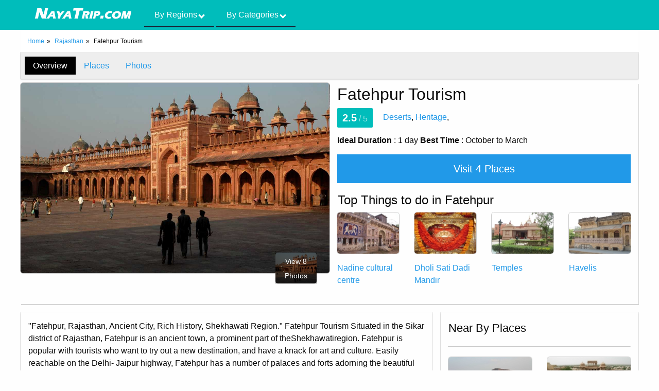

--- FILE ---
content_type: text/html;charset=UTF-8
request_url: https://www.nayatrip.com/places/fatehpur/
body_size: 9768
content:
<!doctype html>

<html lang="en">
  <head>
    <meta charset="UTF-8" />
    <title itemprop="name">Fatehpur Tourism - Rajasthan, Top Places, Travel Guide - NayaTrip.com</title>
	<meta itemprop="description" name="description" content="Fatehpur Tourism - Rajasthan, Top Places, Travel Guide - NayaTrip.com"/>
    <meta name="keywords" content="Fatehpur Tourism, Top Places, Travel Guide, plan your trips">
	<link rel="canonical" href="https://www.nayatrip.com/places/fatehpur/" />
	<link rel="alternate" media="handheld" href="https://www.nayatrip.com/places/fatehpur/" />
	<meta name="viewport" content="width=device-width,minimum-scale=1,initial-scale=1">
	<!-- <meta name="robots" content="nofollow, noindex"/> -->
        <meta name="robots" content="follow, index"/>
	<style>body{color:#0a0a0a}ul{list-style:none}amp-img{border:0}body{padding:0}h1,h2,h3,h4,h5,p{text-rendering:optimizeLegibility}html{font-family:sans-serif;-ms-text-size-adjust:100%;-webkit-text-size-adjust:100%}article,footer,header,main{display:block}a:active,a:hover{outline:0}amp-img{vertical-align:middle}amp-img{max-width:100%;height:auto;-ms-interpolation-mode:bicubic;display:inline-block}a{line-height:inherit}body,h1,h2,h3,h4,h5{font-family:"Helvetica Neue",Helvetica,Roboto,Arial,sans-serif;font-weight:400}body,html{font-size:100%;box-sizing:border-box}*,:after,:before{box-sizing:inherit}body{margin:0;line-height:1.5;background:#fefefe;-webkit-font-smoothing:antialiased;-moz-osx-font-smoothing:grayscale}.row{max-width:75rem;margin-left:auto;margin-right:auto}.row::after,.row::before{content:' ';display:table}.row::after{clear:both}.row .row{margin-left:-.9375rem;margin-right:-.9375rem}.row.expanded{max-width:none}.column1{width:100%;float:left;padding:0}.column,.columns{width:100%;float:left;padding-left:.9375rem;padding-right:.9375rem;padding-bottom:.9375rem}.column:last-child,.columns:last-child{float:right}.column.row{float:none}.small-up-2 .column{width:50%;float:left}.small-up-2 .column:nth-of-type(1n){clear:none}.small-up-2 .column:nth-of-type(2n+1){clear:both}@media screen and (min-width:40em){.medium-4{width:33.33333%}.medium-6{width:50%}.medium-up-3 .column{width:33.33333%;float:left}.medium-up-3 .column:nth-of-type(1n){clear:none}.medium-up-3 .column:nth-of-type(3n+1){clear:both}}@media screen and (min-width:64em){.large-4{width:32%}.large-8{width:66.66667%}.large-12{width:100%}.large-up-6 .column{width:16.66667%;float:left}.large-up-6 .column:nth-of-type(1n){clear:none}.large-up-6 .column:nth-of-type(6n+1){clear:both}}.title-bar::after,hr{clear:both}ul{margin-left:1.25rem}div,h1,h2,h3,h4,h5,li,p,ul{margin:0;padding:0}p,ul{line-height:1.6;margin-bottom:1rem}li,p{font-size:inherit}h1,h2,h3,h4,h5{font-style:normal;color:inherit;margin-top:0;margin-bottom:.5rem;line-height:1.4}h1{font-size:1.5rem}h2{font-size:1.30rem}h3{font-size:1.25rem}h4{font-size:1.125rem}h5{font-size:1.0625rem}@media screen and (min-width:40em){h1{font-size:2rem}h2{font-size:1.5rem}h3{font-size:1.40rem}h4{font-size:1.35rem}h5{font-size:1.25rem}}a{background-color:transparent;color:#2199e8;text-decoration:none;cursor:pointer}a:focus,a:hover{color:#1585cf}a amp-img{border:0}hr{box-sizing:content-box;max-width:75rem;height:0;border-top:0;border-bottom:1px solid #cacaca;margin:1.25rem auto}.menu{list-style-type:none}@media print{img{page-break-inside:avoid}*{background:0 0;color:#000;box-shadow:none;text-shadow:none}a,a:visited{text-decoration:underline}a[href]:after{content:" (" attr(href) ")"}amp-img{max-width:100%}h2,p{orphans:3;widows:3}h2{page-break-after:avoid}}.menu-text{font-weight:700}.is-invalid-input:not(:focus){background-color:rgba(236,88,64,.1);border-color:#ec5840}.menu.align-right>li{float:right}.media-object-section:last-child:not(+&:first-child){padding-left:1rem}.menu>li{vertical-align:middle}.menu{margin:0}.menu>li>a{display:block;padding:.6rem 1rem;line-height:1}.menu a{margin-bottom:0}.menu>li{display:table-cell}.menu-text{color:inherit;line-height:1;padding:.7rem 1rem}body,html{height:100%}.thumbnail{box-shadow:0 0 0 1px rgba(10,10,10,.2);display:inline-block;line-height:0;max-width:100%;transition:box-shadow .2s ease-out;border-radius:0;margin-bottom:1rem}.thumbnail:focus,.thumbnail:hover{box-shadow:0 0 6px 1px rgba(33,153,232,.5)}.title-bar{background:#D90000;color:#fefefe;padding:.5rem}.title-bar ul li{float:left;display:inline-block;position:relative;padding-right:10px}.title-bar ul li a{color:#fff}.title-bar ul li a:hover{background:#000}.title-bar ul li a:after{background:#000;content:" ";display:block;height:18px;position:absolute;right:3px;top:8px;width:1px}.title-bar::after,.title-bar::before{content:' ';display:table}h4,h5{padding-left:.9375rem}.desc{border-right:1px solid #E3E5E8}.desc h2{font-size:1.5rem}.imgnormlal{margin: .5em .5em .5em 0em}
	.thumbnail{box-shadow:0 0 0 1px rgba(10,10,10,.2);display:inline-block;line-height:0;max-width:100%;min-width:100%;transition:box-shadow .2s ease-out;border-radius:0;margin-bottom:1rem}.thumbnail:focus,.thumbnail:hover{box-shadow:0 0 6px 1px rgba(33,153,232,.5)}
	.small-up-4 .column,.small-up-4 .columns{width:25%;float:left}.small-up-4 .column:nth-of-type(1n),.small-up-4 .columns:nth-of-type(1n){clear:none}.small-up-4 .column:nth-of-type(4n+1),.small-up-4 .columns:nth-of-type(4n+1){clear:both}
	.box-shadow{box-shadow: 0 2px 2px 0 rgba(0,0,0,0.16), 0 0 0 1px rgba(0,0,0,0.08); padding-top: .90rem}
	.box-shadowonly{box-shadow: 1px 2px 0 0 rgba(0,0,0,0.16), 0 0 0 0 rgba(0,0,0,0.08)}
	.breadcrumb ol,.list-reset,li{list-style:none}footer,header,main,section{display:block}.breadcrumb ol{background-color:#fff;padding:8px;margin:0}.breadcrumb{font-size:12px}.breadcrumb ol li{display:inline-block;margin:5px}
	.margintop{margin-top: 1rem}
        .floatright{float:right}
	.bold{font-weight:bold;}
	.button.expanded {display: block;width: 100%;margin-left: 0; margin-right: 0;}
.button.large {font-size: 1.25rem;}
.button:focus, .button:hover {background: #1583cc;color: #fff;}
a:focus, a:hover {color: #1585cf;}
a:active, a:hover {outline: 0;}
.button {display: inline-block;text-align: center;cursor: pointer;-webkit-appearance: none;transition: all .25s ease-out;border: 1px solid transparent;border-radius: 0;padding: .85em 1em;margin: 0 1rem 1rem 0;font-size: .9rem;background: #2199e8;color: #fff;}
.button, .stat {line-height: 1;}
.button, img {vertical-align: middle;}
a {background-color: transparent;color: #2199e8;text-decoration: none;cursor: pointer;}
.paddingleft{padding-left: 1rem}
.photowidget {width: 80px;height: 60px;}
.relpos{position:relative}
.paddingzero{padding:0}
.radius{border-radius: 5px;}
.centered {position: absolute;top: 50%;left: 50%;transform: translate(-50%, -50%);background: rgba(0,0,0,0.5);width: 100%;height: 100%;}
.container {position: absolute;text-align: center;bottom:40px;right:25px;}
.imgtxt {color: #FFF;vertical-align: -webkit-baseline-middle;font-size: 0.9em;}
.paddingbottom{padding-bottom: .5rem}
.color{color: #FFF;}
.top-bar, .top-bar ul {background-color: #eee;}.top-bar ul li:hover{background-color: black;}.top-bar ul li a:hover{color: white;}.top-bar {padding:.5rem;}@media screen and (max-width: 40em) {.top-bar {padding-top: .5rem;padding-bottom: .5rem;overflow-x: scroll; overflow-y: auto;}}
.top-bar::after, .top-bar::before {content: ' ';display: table;}*, :after, :before {box-sizing: inherit;}
.topnavselected{background-color: black;}
.withnav{width:65%!important;}
@media screen and (min-width: 64em) {.withnav {width:80%!important;}}
[data-icon=bars] {position: relative;width: 20px;height: 2px;display: block;background: #fff;margin: 15px 10px;}
[data-icon=bars]:before {top: -3px;}
[data-icon=bars]:after, [data-icon=bars]:before {content: "";position: absolute;background-color: #fff;left: 0;width: 100%;height: 2px;margin-top: -2px;}
[data-icon=bars]:after {top: 7px;}
[data-icon=bars]:after, [data-icon=bars]:before {content: "";position: absolute;background-color: #fff;left: 0;width: 100%;height: 2px;margin-top: -2px;}
.actualpos{top: 5px;bottom: 0;position: absolute;}
.nav-bar{    background: #00bdbb;width: 100%;padding: .35rem;min-height: 3.6rem;}
.nav-bar__label{position: absolute;right: 10px;top: 10px;border: 1px solid rgb(251, 248, 248);border-radius: 4px;font-size: 20px;min-height: 30px;}
.nav-bar__label,.nav-bar__sub-label{cursor:pointer}
.nav-bar__list{ background:#00bdbb;list-style:none;margin:0;float:right;padding:0;width:100%;}
.setnav{position: absolute;top: 57px;right: 0;}
@media screen and (min-width: 64em) {.setnav {position: inherit;top: 57px;right: 0;}}
.nav-bar__list,[id^=toggle]{display:none}[id^=toggle]:checked+.nav-bar__list{display:block;z-index:9}

.active{display:block;}

@media screen and (min-width: 600px) {.nav-bar__list-item:hover .nav-bar__list {display: block}}

.nav-bar__link,.nav-bar__sub-label{color:#fff;display:block;padding:10px 20px;text-decoration:none;word-wrap:break-word}
.nav-bar__list-item .nav-bar__list-item .nav-bar__link,.nav-bar__list-item .nav-bar__list-item .nav-bar__sub-label{padding:10px 10px 10px 30px;cursor:pointer}
.nav-bar__link:hover,.nav-bar__link:active,.nav-bar__sub-label:hover{background:#00bdbb}@media all and (min-width:992px){.nav-bar>.row>.nav-bar__label{display:none}.nav-bar>.row>.nav-bar__list{display:block}.nav-bar>.row>.nav-bar__list>.nav-bar__list-item{display:inline-block;position:relative;z-index:9999}.nav-bar__list-item .nav-bar__list{position:absolute}.nav-bar__list-item .nav-bar__list-item .nav-bar__link,.nav-bar__list-item .nav-bar__list-item .nav-bar__sub-label{padding:10px 20px}}
.nav-bar__list.nav-bar__list-item:hover {color:#2199e8}
.nav-bar__list i {border: solid;border-width: 0 3px 3px 0;display: inline-block;padding: 3px;}
.nav-list-border{border-bottom: 2px solid #192132;}
.down {transform: rotate(45deg);-webkit-transform: rotate(45deg);}

textarea {min-height: 50px;max-width: 100%;}
[type=text], [type=password], [type=date], [type=datetime], [type=datetime-local], [type=month], [type=week], [type=email], [type=tel], [type=time], [type=url], [type=color], [type=number], [type=search], textarea {display: block;box-sizing: border-box;width: 100%;height: 2.4375rem;padding: .5rem;border: 1px solid #cacaca;margin: 0 0 1rem;font-family: inherit;font-size: 1rem;color: #8a8a8a;background-color: #fefefe; box-shadow: inset 0 1px 2px rgba(10,10,10,.1);border-radius: 0;transition: box-shadow .5s,border-color .25s ease-in-out;-webkit-appearance: none;-moz-appearance: none;}
.button.expanded {display: block;width: 100%;margin-left: 0;margin-right: 0;}
button, html input[type=button], input[type=reset], input[type=submit] {-webkit-appearance: button;cursor: pointer;}
[type=button], [type=submit] {border-radius: 0;-webkit-appearance: none;-moz-appearance: none;}
.button {display: inline-block;text-align: center;cursor: pointer;-webkit-appearance: none;transition: all .25s ease-out;border: 1px solid transparent;border-radius: 0;padding: .85em 1em;margin: 0 1rem 1rem 0;font-size: .9rem;background: #2199e8;color: #fff;}
.button, .stat {line-height: 1;}
.button, img {vertical-align: middle;}
input {line-height: normal;}
.usercomment{border-top: 1px solid #EDEAEA;margin-top:5px;margin-bottom:5px;}
.replycomments{background-color: #EDEAEA;padding: 0.6rem;margin-top: .5rem;margin-left:.5rem}
.textcap{text-transform: capitalize;margin-top: .5rem;}
.rating{background-color: #00bdbb;border-radius: 2px;font-size: 20px;vertical-align: middle;padding: 8px 10px;color: white;}
.smallrat{font-size: 16px; opacity: 0.6;}
#nearbyplace div{color: #333;}
.imgfit {height: 430px;}
@media only screen and (max-width: 767px){
.imgfit {height: 260px;}
}
</style>
<link rel="apple-touch-icon" sizes="180x180" href="/apple-touch-icon.png">
<link rel="icon" type="image/png" sizes="32x32" href="/favicon-32x32.png">
<link rel="icon" type="image/png" sizes="16x16" href="/favicon-16x16.png">
<link rel="manifest" href="/site.webmanifest">
<meta name="msapplication-TileColor" content="#da532c">
<meta name="theme-color" content="#ffffff">
<!-- <script async src="https://pagead2.googlesyndication.com/pagead/js/adsbygoogle.js?client=ca-pub-8459635400509171" crossorigin="anonymous"></script> -->


<script type="application/ld+json">
{
        "@context": "http://schema.org",
        "@type": "TouristAttraction",
        "name": "Fatehpur"
        //"aggregateRating": {"@type": "AggregateRating", "ratingValue": "2.5", "ratingCount": "225.0", "bestRating":"5.0", "worstRating":"1.0"}
}
</script>
</head>
<body itemscope itemtype="https://schema.org/WebPage">
<header itemscope itemtype="https://schema.org/WPHeader">
<nav class="nav-bar">
  <div class="row">
    <div class="logo" itemprop="publisher" itemscope itemtype="https://schema.org/Organization">
	  <span itemprop="logo" itemscope itemtype="http://schema.org/ImageObject">
	  <meta itemprop="url" content="https://img.nayatrip.com/white-logo-nayatrip.png">
	  <meta itemprop="name" content="NayaTrip">
	  </span>
	  <meta itemprop="name" content="NayaTrip" />
	  <a href="https://www.nayatrip.com/" itemprop="url" title="NayaTrip.com" class=""><img alt="NayaTrip Logo" class="actualpos" src="https://img.nayatrip.com/images/white-logo-nayatrip.png"></a>
    </div>
    <label for="toggle" class="nav-bar__label"><i data-icon="bars"></i></label>
    <input type="checkbox" id="toggle" class="nav-bar__toggle">
	<ul class="nav-bar__list withnav setnav">
	  <li class="nav-bar__list-item nav-list-border">
	    <label for="toggle-sub-1" class="nav-bar__sub-label" onclick="upDownNav('#toggle-sub-1')">By Regions <i class="arrow down"></i></label>
		
		<ul id="toggle-sub-1" class="nav-bar__list">
		  <li class="nav-bar__list-item nav-list-border">
		    <span class="nav-bar__link nav-bar-birder-bg" onclick="spanLink('https://www.nayatrip.com/state/kerala/top-destinations-places-to-visit/')">Kerala</span>
		  </li>
		  <li class="nav-bar__list-item nav-list-border">
			<span class="nav-bar__link nav-bar-birder-bg" onclick="spanLink('https://www.nayatrip.com/state/himachal-pradesh/top-destinations-places-to-visit/')">Himachal Pradesh</span>
		  </li>
		  <li class="nav-bar__list-item nav-list-border">
		    <span class="nav-bar__link nav-bar-birder-bg" onclick="spanLink('https://www.nayatrip.com/state/karnataka/top-destinations-places-to-visit/')">Karnataka</span>
		  </li>
		  <li class="nav-bar__list-item nav-list-border">
			<span class="nav-bar__link nav-bar-birder-bg" onclick="spanLink('https://www.nayatrip.com/state/uttarakhand/top-destinations-places-to-visit/')">Uttarakhand</span>
		  </li>
		  <li class="nav-bar__list-item nav-list-border">
		    <span class="nav-bar__link nav-bar-birder-bg" onclick="spanLink('https://www.nayatrip.com/state/rajasthan/top-destinations-places-to-visit/')">Rajasthan</span>
		  </li>
		  <li class="nav-bar__list-item nav-list-border">
			<span class="nav-bar__link nav-bar-birder-bg" onclick="spanLink('https://www.nayatrip.com/state/assam/top-destinations-places-to-visit/')">Assam</span>
		  </li>
		  <li class="nav-bar__list-item nav-list-border">
		    <span class="nav-bar__link nav-bar-birder-bg" onclick="spanLink('https://www.nayatrip.com/state/gujarat/top-destinations-places-to-visit/')">Gujarat</span>
		  </li>
		  <li class="nav-bar__list-item nav-list-border">
			<span class="nav-bar__link nav-bar-birder-bg" onclick="spanLink('https://www.nayatrip.com/state/jammu-and-kashmir/top-destinations-places-to-visit/')">Jammu & Kashmir</span>
		  </li>
		  <li class="nav-bar__list-item nav-list-border">
		    <span class="nav-bar__link nav-bar-birder-bg" onclick="spanLink('https://www.nayatrip.com/state/maharashtra/top-destinations-places-to-visit/')">Maharashtra</span>
		  </li>
		  <li class="nav-bar__list-item nav-list-border">
			<span class="nav-bar__link nav-bar-birder-bg" onclick="spanLink('https://www.nayatrip.com/state/tamil-nadu/top-destinations-places-to-visit/')">Tamil Nadu</span>
		  </li>
		</ul>
	  </li>
	  <li class="nav-bar__list-item nav-list-border">
	    <label for="toggle-sub-2" class="nav-bar__sub-label" onclick="upDownNav('#toggle-sub-2')">By Categories <i class="arrow down"></i></label>
	    
	    <ul id="toggle-sub-2" class="nav-bar__list">
		  <li class="nav-bar__list-item nav-list-border">
		    <span class="nav-bar__link" onclick="spanLink('https://www.nayatrip.com/destinations/hill-stations-in-india/')">Hill Stations</span>
		  </li>
		  <li class="nav-bar__list-item nav-list-border">
			<span class="nav-bar__link" onclick="spanLink('https://www.nayatrip.com/destinations/beaches-in-india/')">Beaches</span>
		  </li>
		  <li class="nav-bar__list-item nav-list-border">
			<span class="nav-bar__link" onclick="spanLink('https://www.nayatrip.com/destinations/honeymoon-places-in-india/')">Honeymoon</span>
		  </li>
		  <li class="nav-bar__list-item nav-list-border">
			<span class="nav-bar__link" onclick="spanLink('https://www.nayatrip.com/destinations/deserts-in-india/')">Deserts</span>
		  </li>
		  <li class="nav-bar__list-item nav-list-border">
			<span class="nav-bar__link" onclick="spanLink('https://www.nayatrip.com/destinations/adventures-in-india/')">Adventures</span>
		  </li>
		  <li class="nav-bar__list-item nav-list-border">
			<span class="nav-bar__link" onclick="spanLink('https://www.nayatrip.com/destinations/national-parks-in-india/')">National Parks</span>
		  </li>
		  <li class="nav-bar__list-item nav-list-border">
			<span class="nav-bar__link" onclick="spanLink('https://www.nayatrip.com/destinations/rivers-lakes-in-india/')">Rivers Lakes</span>
		  </li>
		  <li class="nav-bar__list-item nav-list-border">
			<span class="nav-bar__link" onclick="spanLink('https://www.nayatrip.com/destinations/religious-places-in-india/')">Religious</span>
		  </li>
		</ul>
	  </li>
	</ul>
  </div>
</nav>
</header>
   
<main>
  <div class="row">
    <div class="breadcrumb">
	  <ol itemscope itemtype="https://schema.org/BreadcrumbList">
		<li itemprop="itemListElement" itemscope itemtype="https://schema.org/ListItem"><a itemprop="item" href="https://www.nayatrip.com/"><span itemprop="name">Home</span></a><meta itemprop="position" content="1" /></li>» 
		<li itemprop="itemListElement" itemscope itemtype="https://schema.org/ListItem"><a itemprop="item" href="https://www.nayatrip.com/state/rajasthan/"><span itemprop="name">Rajasthan</span></a><meta itemprop="position" content="2" /></li>»
		<li itemprop="itemListElement" itemscope itemtype="https://schema.org/ListItem"><span itemprop="name">Fatehpur Tourism</span><meta itemprop="position" content="2" /></li>
	  </ol>
	</div>
  </div>
  <div class="row slarge-up-6 paddingbottom">
	<div class="top-bar box-shadow top-bar-left">
  <ul class="menu" data-responsive-menu="accordion">
	<li class="topnavselected" ><a class="color" href="https://www.nayatrip.com/places/fatehpur/">Overview</a></li>
	<li  ><a  href="https://www.nayatrip.com/places/fatehpur/sightseeing-and-things-to-do/">Places</a></li>
	<li  ><a  href="https://www.nayatrip.com/places/fatehpur/photos/">Photos</a></li>
  </ul>
</div>

	
	
  </div>
  <div class="row box-shadowonly">
	<div class="medium-6 columns relpos paddingzero imgfit">
      <img class="thumbnail radius" src="https://img.nayatrip.com/images/place/big/fathepur_sikri_2_20180226151242.jpg">
	  <a class="color" href="https://www.nayatrip.com/places/fatehpur/photos/"><div class="container"><img class="photowidget lazysmooth radius" data-original="https://img.nayatrip.com/images/place/150x100/fathepur_sikri_2_20180226151242.jpg"><div class="centered"><span class="imgtxt">View 8 Photos</span></div></div></a>
    </div>  
    <div class="medium-6 large-5 columns">
      <h1>Fatehpur Tourism</h1>
	  <p>
		<span class="rating"><strong>2.5</strong><span class="smallrat"> / 5</span></span>
           <span class="paddingleft">
		
		<a href="https://www.nayatrip.com/destinations/deserts-in-india/" title="Deserts in india">Deserts</a>, <a href="https://www.nayatrip.com/destinations/-heritage-places-in-india/" title=" Heritage Places in india"> Heritage</a>, 
		</span>
          </p>
      <div class="row">
        
        <div class="small-9 columns">
		  <span class="bold">Ideal Duration</span> : 1 day
		  <span class="bold">Best Time</span> : October to March
        </div>
		
      </div>
	  <a href="https://www.nayatrip.com/places/fatehpur/sightseeing-and-things-to-do/" class="button large expanded">Visit 4 Places</a>
      <div class="small secondary expanded button-group">
  <div class="row small-up-4">
    <h2><span class="paddingleft">Top Things to do in Fatehpur</span></h2>
	
	<div class="column">
	   <a href="https://www.nayatrip.com/places/fatehpur/nadine-cultural-centre-sightseeing-5086/" title="Nadine cultural centre"><img class="thumbnail lazyPrefetch radius" data-original="https://img.nayatrip.com/images/sightseeing/150x100/2112.jpg">Nadine cultural centre</a>
	</div>
	
	<div class="column">
	   <a href="https://www.nayatrip.com/places/fatehpur/dholi-sati-dadi-mandir-sightseeing-5087/" title="Dholi Sati Dadi Mandir"><img class="thumbnail lazyPrefetch radius" data-original="https://img.nayatrip.com/images/sightseeing/150x100/8071.jpg">Dholi Sati Dadi Mandir</a>
	</div>
	
	<div class="column">
	   <a href="https://www.nayatrip.com/places/fatehpur/temples-sightseeing-5088/" title="Temples"><img class="thumbnail lazyPrefetch radius" data-original="https://img.nayatrip.com/images/sightseeing/150x100/2114.jpg">Temples</a>
	</div>
	
	<div class="column">
	   <a href="https://www.nayatrip.com/places/fatehpur/havelis-sightseeing-5089/" title="Havelis"><img class="thumbnail lazyPrefetch radius" data-original="https://img.nayatrip.com/images/sightseeing/150x100/2113.jpg">Havelis</a>
	</div>
		  
  </div>
</div>

    </div>
  </div>
	
	<div class="row margintop">
	  <div class="large-8 column1">
	    <div class="large-12 columns box-shadow">
		  
				

   
      "Fatehpur, Rajasthan, Ancient City, Rich History, Shekhawati Region."
   
   
      Fatehpur Tourism
      Situated in the Sikar district of Rajasthan, Fatehpur is an ancient town, a prominent part of theShekhawatiregion. Fatehpur is popular with tourists who want to try out a new destination, and have a knack for art and culture.
      
   
   
      Easily reachable on the Delhi- Jaipur highway, Fatehpur has a number of palaces and forts adorning the beautiful craft of fresco. For a break in the monotonous routine, Rajasthani hospitality, love of art and culture, head to Fatehpur.
      
   
      
   
   
      Download Fatehpur PDF Guide >
   
   

		  
		  
				

   
      
         What's Great?
      The land of grand havelis, monuments of great significance and architectural designs speaking of the Shekhawati region. Beautiful wells and springs attract tourists from all around the world.
   
   
      
         What's not so Great?
      Not ideal for summer season as the the temperatures rises to unbearable levels.
   
   
      For Whom
      Sought after place by history buffs, art enthusiasts and photographers. Families and foreign travellers come in abundance to be amazed by the grand architecture and colourful culture of Rajasthan.
   
   

		  
		  
			
				 <h3></h3>
				 
                 A centre of religious and cultural activities.
         The Dwarkadheesh Temple is another not to be missed place during the visit of Fatehpur. Also known as the Asharam Temple, the entire complex is gloriously striking with the fresco paintings showcasing the Shekhawati art and architecture.  Dau Janti Balaji Dham temple is dedicated to Lord Hanuman. Devotees come from all over the country to pay their visit. The temple is rumoured to be magical and grants wish to all the believers.
The deora Haveli was purchased by a french artist by the name of Nadine Le. She transformed the haveli into a cultural centre. Thus, was born the Nadine Le Prince Cultural Center. It houses contemporary art pieces, wall murals, Madhubani paintings, and Patachitras. The place serves as the stage to conduct dance music and cultural programs. It is one of the most sought after places to visit in Fatehpur.
      
      
         History of Fatehpur
         Fatehpur is located in the Shekhawati region. in the district of Sikar, was the Old capital in the state of Rajasthan.  This city was established was by Nawab Fateh Khan in the year 1451 and was named after him. His son Jalal Khan, who founded the village of Jalalsar, ruled Fatehpur after him. The city was then ruled by the son of Maharaja Vijay Singh of Shekhawati, Rajkunwar Digvijay Singh and then continued to be under the rule of his descendants. The city is known for is grand castles and hence attracts tourists from all around the world.
      
      
         Culture of Fatehpur
         Fatehpur is a small city where you can see and witness beauty and simplicity at the same time. It is known as the cultural capital of Shekhawati because of its grand havelis and beautiful temples. Nadine Le Prince Cultural Center, which was the former Deora Haveli, was purchased by a French Artist who transformed it into a cultural centre in 1999. The Dua Janti Balaji Dham temple of Lord Hanuman receives visitors from all around the country as it is said to grant wishes of the devotees who pray there. Many other havelis like Singhania Haveli and Goenka Haveli attract visitors from everywhere with their old and authentic charm. The Fresco paintings and murals on the haveli walls are one the main reasons why the culture of this place is rich and vibrant.
			
				 <h3></h3>
				 
                 One Day Itinerary
      
         Day 1-Reach Fatehpur by early morning. Have a fulfilling breakfast and start on your trip. You can visit the Dwarkadheesh Temple first followed by Dau Janti Balaji Dham Temple. The peace and serenity offered by these places will leave you awe-struck. You can move on to visit the Singhania Haveli. It has some of the most amazing paintings and architectures to showcase. The Rangeen Kamra, Baithak, Bhuran, all speak of their own stories.Day 2-You can start by visiting Saraf Haveli. It is extremely popular among the tourists and you might feel like spending some more time here, roaming around studying the beautiful paintings telling the story of Radha-Krishna. The evenings should be devoted to the cultural centre. They frequently organise music and dance shows which are a delight to watch. If you have some time left, you can lighten your pocket by visiting the street shops filled with colourful attires, well-crafted sculptures, and paintings to take home. Visit one of the local dhabas to have the famous Rajasthani Thali for dinner. The dal baati choorma and Ghewar will definitely win your heart.
			
				 <h3></h3>
				 
                 Restaurants and Local Food in Fatehpur
         
      
      
         The restaurants mostly excel in serving Indian cuisines, however, they are predominantly north Indian and vegetarian.
         
            
         
         
            
               View 2 Restaurants in Fatehpur >>
			
				 <h3></h3>
				 
                 Oct-Maris the best time to visit Fatehpur
   The best time to visit Fatehpur is either Autumn or Spring. The summers can be extremely harsh with the temperature rising up to 52 degrees Celsius. The winters are not liberal either and drops down the temperature to a mere  2 to 3 degrees Celsius. Fatehpur has seen the mercury tip touching zero degrees during winters too. The ideal time for the vacation would be either February to March when the sun starts visiting the cold chilly region again or October to November when Fatehpur bids its goodbye to the harsh sunny rays and welcomes the cool winter breeze.
   
      Weather in Fatehpur
      
         
         Loading...
         
         
            
               
               
               
            
            
               
               
               
            
            
               
               
               
            
         
      
      
         Fatehpur in Summer (April - September)
         Travelling to Fatehpur during summer can be really daunting for a lot of people. Rajasthan, widely famous for its scorching harsh summers, does not make the task any easier. The hard climatic conditions take away the fun from the trip. Hence, tourists usually avoid summers to visit Fatehpur. The crowd is less and hence your vacation can be a more peaceful one during summers, the reason why many travels to Fatehpur between April and September. You might consider booking an AC accommodation if you are staying overnight. Scarves, Sunglasses and a bottle of water might just be your saviour during your visits to the palaces under the cruel sun rays.
      
      
         Fatehpur in Autumn (October - November)
         Fatehpur, the cultural capital of the Shekhawati region, experiences a rise in its tourists during the month of October and November. The weather is neither too cold nor too warm hence making it just perfect for a vacation. Plenty of guides, transportation, and other facilities are available to the visitors during these months. Owing to the rise in the number of tourists, if you plan to visit Fatehpur during Autumn, you might consider booking your tickets in advance.
      
      
         Fatehpur in Winter (December - January)
         Winters can be extremely chilling in Fatehpur. Due to its closeness to the Thar desert, the temperature can go as low as zero degrees during the month of December and January. Travelling under the extreme weather condition can be a challenging task for children as well as senior citizens. You might feel more comfortable skipping these two months to visit Fatehpur. If you do opt for winter vacation, pack your warm clothes, mufflers, boots and hit the road with your private vehicle. You can take rest at the various rest stops and food joints to warm your body and relax.
      
      
         Fatehpur in Spring (February - March)
         After the freezing and relentless winters, Fatehpur adorns itself to welcome mass tourists once spring arrives. The temperature rises to a fair amount making it extremely pleasant for the visitors. Similar to Autumn, February and March sees a rise in the number of tourists. As the popularity of Fatehpur reaches its peak during the enjoyable time of Spring, facilities for the people arriving reaches another height as well. Trains and buses start running at the proper time owing to the lack of fog. Rates of cabs and taxis come down as well, making these months tourist friendly.
      
      Monthly Weather in Fatehpur
      
         
            
               Month
               Avg. Minimum (°C)
               Avg. Maximum (°C)
            
         
         
            
               January
               9
               22
            
            
               February
               12
               28
            
            
               March
               17
               33
            
            
               April
               24
               40
            
            
               May
               27
               42
            
            
               June
               28
               40
            
            
               July
               27
               35
            
            
               August
               25
               33
            
            
               September
               25
               36
            
            
               October
               21
               35
            
            
               November
               13
               31
            
            
               December
               10
               27
			
				 <h3></h3>
				 
                 
			
		  
		</div>
		<div class="column box-shadow margintop" id="Write_fatehpur_Comments">
		     <h4>Comments on Fatehpur</h4>
             
		    
		   <input type="hidden" id="commentType" name="commentType" value="3" />
		   <input type="hidden" id="categoryId" name="categoryId" value="395" />
		   <input type="hidden" id="url" name="url" value="" />
		  <div id="newcomment" style="display:block;"><div id="usereview"><div class="medium-8">
  <p  >Post Your Comment</p>
  <label class="medium-6">Name
    <input type="text" placeholder="Name" id="username" name="username" onkeypress="return fnAlphabetwithSpace(event);">
  </label>
  <label class="medium-6">Email Id
    <input type="text" placeholder="Email" onkeypress="return fnNotSpace(event);" id="emailid" name="emailid">
  </label>
  <label>
    Comment (required)
    <textarea placeholder="your comment here" id="comments" name="comments"></textarea>
  </label>
  <input name="parentId" id="parentId" type="hidden" value="0" />
  <input id="website" type="hidden" tabindex="1" value="" name="website"/>
  <input name="rating" id="rating" type="hidden" value="3" />
  <input id="mySubmit" type="submit" class="button expanded" onClick='return userComment("https://www.nayatrip.com","Comment");' value="Submit">
</div>
</div></div>
	    </div>
	  </div>
	  <div class="floatright large-4 columns box-shadow">
  <h3>Near By Places</h3><hr>
  <div class="row small-up-2">
	
	<div class="column">
	  <a href="https://www.nayatrip.com/places/jaipur/"><img class="thumbnail lazysmooth radius" width="180" height="105" data-original="https://img.nayatrip.com/images/place/150x100/jaipur.jpg"></img>Jaipur</a>
	</div>
	
	<div class="column">
	  <a href="https://www.nayatrip.com/places/mandawa/"><img class="thumbnail lazysmooth radius" width="180" height="105" data-original="https://img.nayatrip.com/images/place/150x100/mandawa.jpg"></img>Mandawa</a>
	</div>
	
	<div class="column">
	  <a href="https://www.nayatrip.com/places/nawalgarh/"><img class="thumbnail lazysmooth radius" width="180" height="105" data-original="https://img.nayatrip.com/images/place/150x100/nawalgarh.jpg"></img>Nawalgarh</a>
	</div>
	
	<div class="column">
	  <a href="https://www.nayatrip.com/places/agra/"><img class="thumbnail lazysmooth radius" width="180" height="105" data-original="https://img.nayatrip.com/images/place/150x100/agra.jpg"></img>Agra</a>
	</div>
	
	<div class="column">
	  <a href="https://www.nayatrip.com/places/churu/"><img class="thumbnail lazysmooth radius" width="180" height="105" data-original="https://img.nayatrip.com/images/place/150x100/churu.jpg"></img>Churu</a>
	</div>
	
	<div class="column">
	  <a href="https://www.nayatrip.com/places/shekhawati/"><img class="thumbnail lazysmooth radius" width="180" height="105" data-original="https://img.nayatrip.com/images/place/150x100/shekhawati.jpg"></img>Shekhawati</a>
	</div>
	
  </div>
</div>

          <div class="large-4 columns box-shadow floatright">
    <h3>Near By States</h3><hr>
	<div class="row small-up-2">
	
		<div class="column" id="nearbystate">
		    <a href="https://www.nayatrip.com/state/jaipur/"><img class="thumbnail lazysmooth radius" width="150" height="100" data-original="https://img.nayatrip.com/images/place/150x100/jaipur.jpg"/><div>Jaipur</div></a>
		    
			
		</div>
		<div class="column" id="nearbystate">
		    <a href="https://www.nayatrip.com/state/mandawa/"><img class="thumbnail lazysmooth radius" width="150" height="100" data-original="https://img.nayatrip.com/images/place/150x100/mandawa.jpg"/><div>Mandawa</div></a>
		    
			
		</div>
		<div class="column" id="nearbystate">
		    <a href="https://www.nayatrip.com/state/nawalgarh/"><img class="thumbnail lazysmooth radius" width="150" height="100" data-original="https://img.nayatrip.com/images/place/150x100/nawalgarh.jpg"/><div>Nawalgarh</div></a>
		    
			
		</div>
		<div class="column" id="nearbystate">
		    <a href="https://www.nayatrip.com/state/agra/"><img class="thumbnail lazysmooth radius" width="150" height="100" data-original="https://img.nayatrip.com/images/place/150x100/agra.jpg"/><div>Agra</div></a>
		    
			
		</div>
		<div class="column" id="nearbystate">
		    <a href="https://www.nayatrip.com/state/churu/"><img class="thumbnail lazysmooth radius" width="150" height="100" data-original="https://img.nayatrip.com/images/place/150x100/churu.jpg"/><div>Churu</div></a>
		    
			
		</div>
		<div class="column" id="nearbystate">
		    <a href="https://www.nayatrip.com/state/shekhawati/"><img class="thumbnail lazysmooth radius" width="150" height="100" data-original="https://img.nayatrip.com/images/place/150x100/shekhawati.jpg"/><div>Shekhawati</div></a>
		    
			
		</div>
	</div>
</div>
	
          <div class="large-4 columns box-shadow">
	<h3>Places By Categories</h3><hr>
	<div class="row small-up-2">
		<div class="column">
			<a href="https://www.nayatrip.com/destinations/adventures-in-india/" title="Adventures">Adventures</a>
		</div>
		<div class="column">
			<a href="https://www.nayatrip.com/destinations/beaches-in-india/" title="Beaches">Beaches</a>
		</div>
		<div class="column">
			<a href="https://www.nayatrip.com/destinations/deserts-in-india/" title="Deserts">Deserts</a>
		</div>
		<div class="column">
			<a href="https://www.nayatrip.com/destinations/heritage-places-in-india/" title="Heritage Places">Heritage Places</a>
		</div>
		<div class="column">
			<a href="https://www.nayatrip.com/destinations/hill-stations-in-india/" title="Hill Stations">Hill Stations</a>
		</div>
		<div class="column">
			<a href="https://www.nayatrip.com/destinations/hills-valleys-in-india/" title="Hills Valleys">Hills Valleys</a>
		</div>
		<div class="column">
			<a href="https://www.nayatrip.com/destinations/honeymoon-places-in-india/" title="Honeymoon Places">Honeymoon Places</a>
		</div>
		<div class="column">
			<a href="https://www.nayatrip.com/destinations/national-parks-in-india/" title="National Parks">National Parks</a>
		</div>
		<div class="column">
			<a href="https://www.nayatrip.com/destinations/religious-places-in-india/" title="Religious Places">Religious Places</a>
		</div>
		<div class="column">
			<a href="https://www.nayatrip.com/destinations/rivers-lakes-in-india/" title="Rivers Lakes">Rivers Lakes</a>
		</div>
		<div class="column">
			<a href="https://www.nayatrip.com/destinations/trekking-places-in-india/" title="Trekking Places">Trekking Places</a>
		</div>
		<div class="column">
			<a href="https://www.nayatrip.com/destinations/wildlife-in-india/" title="Wildlife">Wildlife</a>
		</div>
	</div>
</div>
     </div>	
</main>
<footer itemscope itemtype="https://schema.org/WPFooter">
  <hr>
  <div class="row expanded">
    <div class="medium-6 columns">
      <ul class="menu">
        <li><a href="https://www.nayatrip.com/privacy-policy/" title="Privacy Policy">Privacy policy</a></li>
        <li><a href="https://www.nayatrip.com/contact-us/" title="Contact Us">Contact Us</a></li>
      </ul>
    </div>
    <div class="medium-6 columns">
      <ul class="menu align-right">
        <li class="menu-text">Copyright @ 2024 Powered By NayaTrip.com All Rights Reserved</li>
      </ul>
    </div>
  </div>
</footer>
<!-- Global site tag (gtag.js) - Google Analytics -->
<script async src="https://www.googletagmanager.com/gtag/js?id=UA-126303117-1"></script>
<script>
  window.dataLayer = window.dataLayer || [];
  function gtag(){dataLayer.push(arguments);}
  gtag('js', new Date());

  gtag('config', 'UA-126303117-1');
</script>
  
<script src="https://stc.nayatrip.com/js/global.js"></script>
<script src="https://stc.nayatrip.com/js/common.js"></script>
<script type="text/javascript">
var _dynamicProperties =
	      	{
	      	};
var commonHelper = common.createInstance( document, _dynamicProperties );
</script>
</body>
</html>



--- FILE ---
content_type: application/javascript; charset=utf-8
request_url: https://stc.nayatrip.com/js/common.js
body_size: 3168
content:
function changeTextValue(txtId,val ,val1){
  if(val == val1 || val == ''){
    $("#"+txtId).val(val1);
  }
}
function setTextValue(txtId,val ,val1){
  if(val == val1 || val == ''){
    $("#"+txtId).val("");
  }
}
function findTarget(target)
{
	location.href=target;
}
function showHideDiv(showId, hideId){
$("#"+hideId).hide();
$("#"+showId).show();
}

var regExp=new RegExp("[^a-zA-z0-9]");
function filterurl(txtUrl){
		var tokenizer = txtUrl.split(" ");
		var url = "";var ind=0;
		for(var i=0; i<tokenizer.length; i++) {
			ind++;
			var token=tokenizer[i];
			var index =token.match(regExp);
			while(index != null){
				token = token.replace(regExp,"");
				index = token.match(regExp);
			}
			var str=token.toLowerCase();
			if(str!=""){
			   url=url+str+" ";
			}
		}
		return url.substring(0, url.length-1);
}
function replaceWithHash(str) {
	index = str.indexOf(" ");
	while(index != -1){
		str=str.replace(" ","-");
		index = str.indexOf(" ");
	}
	return str;
}
$(function() {
		if(document.getElementById("right-side-ad1")!=null && document.getElementById("right-side-ad2")){
			if((window.innerWidth)>1350){
				document.getElementById("right-side-ad1").style.display='block';
				document.getElementById("right-side-ad1").style.right= ((window.innerWidth-997)/2)-178+"px";
				if((window.innerHeight-633)>0){
					document.getElementById("right-side-ad1").style.top = ((window.innerHeight-633)/2)+"px";
				}			

			}else if((window.innerWidth)>1200){
				document.getElementById("right-side-ad2").style.display='block';
				document.getElementById("right-side-ad2").style.right= ((window.innerWidth-997)/2)-138+"px";
			}
		}	
});

function checkEmail(id) {
if(!isEmail(document.getElementById(id).value)) {
    alert("Please Enter Valid EmailId");
    return false;
} else { return true;}
}
function textLengthMeasure(fieldId, lengthSize, displayMsg){
var strText = document.getElementById(fieldId).value;
var strArr = new Array();
var strArrValue;
strText=strText.replace(/</g," ");
strArr = strText.split(" ");
for(var i = 0; i < strArr.length ; i++){
strArrValue=strArr[i];
if(strArr[i].length>lengthSize){
alert("Please Enter Correct "+displayMsg);
return false;
}
}
return true;
}
function isEmail(val){
var testVal = ""+val;
var reg = /^[a-zA-Z0-9]+((\.|-|_)[A-Za-z0-9]+)*[a-zA-Z0-9]+\@[a-zA-Z0-9]+((-)[A-Za-z0-9]+)*[a-zA-Z0-9]+((\.)([A-Za-z]{2,4})+)*\.[a-zA-Z]{2,4}$/;
var m = reg.exec(testVal);
if(m == null)
return false;
else
return true;
}
function isPhoneNumber(val){
var testVal = ""+val;
if(isInteger(testVal) && testVal.length >= 10 && testVal.substring(testVal.length-10,testVal.length).indexOf(0)!='0'&& testVal.indexOf('9711075006')==-1 && testVal.indexOf('9825014525')==-1){
return true;
}else
return false;
}
//This is the function that can test white Space and blank field
function isEmpty(val){
reWhiteSpace = new RegExp(/^\s+$/);
if (reWhiteSpace.test(val) || val == ""){
return true;
}else{
return false;
}
}

var flag=true;
function userComment(contextPath,displaymsg){

						var userId=document.getElementById("emailid").value;
						var username=document.getElementById("username").value;
						var website=document.getElementById("website").value;
						var comments=escape(document.getElementById("comments").value);  //escape character: $ & ? ; # : = , " ' ~ + %
						if(document.getElementById("categoryId")!=null)
						var categoryId=document.getElementById("categoryId").value;
						if(document.getElementById("categoryName")!=null)
						var categoryName=document.getElementById("categoryName").value;
						var rating=document.getElementById("rating").value;
						var commentType=document.getElementById("commentType").value;
						var parentId=document.getElementById("parentId").value;
						var url=window.location.href;
						var errorString="";
						if(document.getElementById("username").value=="")
						{
						alert("Please Enter Your Name");
						document.getElementById("username").focus();
						errorString=errorString+"<br>* Enter your email id";
						return false;
						}
						if(userId.length==0 || !isEmail(userId))
						{
							alert("Please Enter valid EmailId");
							document.getElementById("emailid").focus();
							errorString=errorString+"<br>* Enter your email id";
							return false;
						}
						if(document.getElementById("comments").value=="" || comments.length<3 ||isEmpty(comments))
						{
						alert("Please Enter "+displaymsg);
						errorString=errorString+"<br/>* Please Enter "+displaymsg;
						return false;
						}
						if(comments.length > 60)
						{
							if(!textLengthMeasure("comments", 60, displaymsg)){
								return false;
							}
						}
						if(errorString.length>1) {
						 return false;
						}
            					if(userId.length!=0 && username.length!=0 && commentType.length!=0 && comments.length!=0) {
              						 if(flag==true) {
           		   					 flag=false;
		          					 commonHelper.enterComment(parentId,userId,username,commentType,categoryId,categoryName,website,comments,rating,url,contextPath);
									 //document.getElementById("userCommentPopupContact").style.display = 'block';
									 //document.getElementById("userCommentProgressLoad").style.display = 'block';
						    	}
						}else{
							return false;
						}
					}
function refresh(){
window.location.reload()
}

var currentRating=0;
		var ratarray=[["rating",0]];
		var graystar=new Image();graystar.src="";
		var lightgraystar=new Image();lightgraystar.src="";
		var redstar=new Image();redstar.src="";

		function changeRateImage(toggleFlag,imagePosition,ratingStar) {
			if(toggleFlag==0) {
				document.getElementById(ratingStar+"RateText").innerHTML="&nbsp;&nbsp;&nbsp;&nbsp;&nbsp;";
				for(var j=0;j<=0;j++) {
				    currRating=ratarray[j][1];
					ratStar=ratarray[j][0];
					for(var i=1;i<=5;i++) {
					  if(i<=currRating)
						document.getElementById(ratStar+"star"+i).src=redstar.src;
					  else
						document.getElementById(ratStar+"star"+i).src=lightgraystar.src;
					}
			    }


			} else if(toggleFlag==1) {
				for(var i=1;i<=5;i++)
				  document.getElementById(ratingStar+"star"+i).src=lightgraystar.src;

				if(imagePosition==1)
				  document.getElementById(ratingStar+"RateText").innerHTML="Poor";
				else if(imagePosition==2)
				  document.getElementById(ratingStar+"RateText").innerHTML="Fair";
				else if(imagePosition==3)
				  document.getElementById(ratingStar+"RateText").innerHTML="Good";
				else if(imagePosition==4)
				  document.getElementById(ratingStar+"RateText").innerHTML="Very Good";
				else if(imagePosition==5)
				  document.getElementById(ratingStar+"RateText").innerHTML="Excellent";

				for(var i=1;i<=imagePosition;i++) {
					if(toggleFlag==1)
					  document.getElementById(ratingStar+"star"+i).src=graystar.src;
				}
			}
		}
		function setRating(ratter,count,ratingField) {
			currentRating = count;
			for(var i=1;i<=5;i++) {
			  if(i<=currentRating)
				document.getElementById(ratingField+"star"+i).src=redstar.src;
			  else
				document.getElementById(ratingField+"star"+i).src=lightgraystar.src;
			}
			ratarray[ratter-1][1]=count;
			document.getElementById(ratingField).value = currentRating;
		}

common = function( )
{
}
common.createInstance = function( doc, dynamicProperties )
{
	if( doc != null )
	{
		var helper = new common();
		return helper;
	}
	return null;
}

var sendsmsvar=null;
var self_ptr_sms=null;
var commentTypeId=0;

common.prototype.enterComment=function(parentId,userId,userName,commentType,categoryId,categoryName,website,comments,rating,url,contextPath)
{

commentTypeId=commentType;
if(categoryName==undefined)
  var params = "parentId=" + parentId + "&emailid=" + userId + "&username="  + userName +"&commentType="+commentType + "&categoryId="+categoryId + "&website="+website+"&rating="+rating+ "&comments="+comments+"&url="+url;
else
 var params = "parentId=" + parentId + "&emailid=" + userId + "&username="  + userName +"&commentType="+commentType + "&categoryName="+categoryName + "&website="+website+"&rating="+rating+ "&comments="+comments+"&url="+url;

  if(window.XMLHttpRequest)
    this.sendsmsvar = new XMLHttpRequest();
  else
 	 this.sendsmsvar = new ActiveXObject("MSXML2.XMLHTTP");
  var url = contextPath + "/userComment.do";
  this.sendsmsvar.onreadystatechange = this.SendFriendCallBack;
  this.sendsmsvar.open( "POST", url,true );
  this.sendsmsvar.setRequestHeader("Content-type", "application/x-www-form-urlencoded");
  self_ptr_sms = this;
 this.sendsmsvar.send(params);
}
common.prototype.SendFriendCallBack=function()
{
  if(self_ptr_sms)
  {
    var ajaxvar = self_ptr_sms.sendsmsvar;
    //self_ptr_sms.setAddFriendResponse('sending...');

    if(ajaxvar.readyState == 4)
    {
      if(ajaxvar.status == 200)
      {
        var responsetext = ajaxvar.responseText;
           	self_ptr_sms.setEnterCommentResponse(responsetext);
      }
    }
  }
}
/**
 * Sets the Email response box with the passed message
 * @param textToSet The message which is to be set in the Email response box
 */
common.prototype.setEnterCommentResponse=function(textToSet)
{

 //alert("You have Successfully Added Your Comment");
document.getElementById("website").value="";
document.getElementById("comments").value="";
refresh();

}

function userCommentR(basepath,commentid)
	{
	var categoryId=document.getElementById(commentid+"hiddencategoryId").value;
	var commentId=document.getElementById(commentid+"hiddenUserCommentId").value;
	var commentType=document.getElementById(commentid+"hiddenUserCommentType").value;
	$.post(basepath+"/ajaxCallAction.do",{parameter:'userCommentRAjaxCall',category_id:categoryId,comment_id:commentId,comment_type:commentType},  function (data) { });
	alert("Comment is Done");
	document.getElementById(commentid+"removeHrefId").href=window.location.href;
	}
function addUserComment(id){
	if(id!=0){
		document.getElementById(id).style.display="block";
		document.getElementById(id).appendChild(document.getElementById("usereview"));
		document.getElementById("parentId").value=id;
		var IE6 = false /*@cc_on || @_jscript_version < 5.7 @*/;
		if(IE6){
			document.getElementById("newcomment").style.display="none";
		}
	}
	else{
		document.getElementById("parentId").value=id;
		document.getElementById("newcomment").appendChild(document.getElementById("usereview"));
		document.getElementById("close").style.display="none";
		var IE6 = false /*@cc_on || @_jscript_version < 5.7 @*/;
		if(IE6){
			document.getElementById("newcomment").style.display="block";
		}
	}
}

// For Checking Alphabats and Integer 
function fnNotAlphabet(e) {
    var code = e.keyCode ? e.keyCode : e.which ? e.which : e.charCode;
    if ((code >= 48 && code <= 57)||(code == 45 || code == 13 || code == 08 || code == 09 || code==46)||(code >=37 && code<=40)) {
        checknos = true;
	    return (checknos);
    }
    else {
	    checknos= false;
	    alert("Only Number Allowed !");
	    return (checknos);
    }
}
function fnNotSpace(e){
 var code = e.keyCode ? e.keyCode : e.which ? e.which : e.charCode;
	if(code!=32)
	{
	checknos = true;
		    return (checknos);
	}
	else
	{
	checknos= false;
		    alert("Space Not  Allowed !");
		    return (checknos);
	}
}

function fnAlphabetwithSpace(e) {
	var code = e.keyCode ? e.keyCode : e.which ? e.which : e.charCode;
    if ((code >= 65 && code <= 90)||(code >= 97 && code <= 122) || code==32 || code==46 || code==8 || code==17 || code==127 || code==9 || code==16 || code==37 || code==38 || code==39 || code==40) {
        checknos = true;
		return (checknos);
	}
	else {
		checknos= false;
		alert("Only Alphabates Allowed !");
		return (checknos);
	}
}

function removeSlace(string) {
		var tstring = "";
		splitstring = string.split("/");
		tstring=splitstring[0];
		for(i = 1; i < splitstring.length; i++)
			tstring += "!"+splitstring[i];
		return tstring;
}
